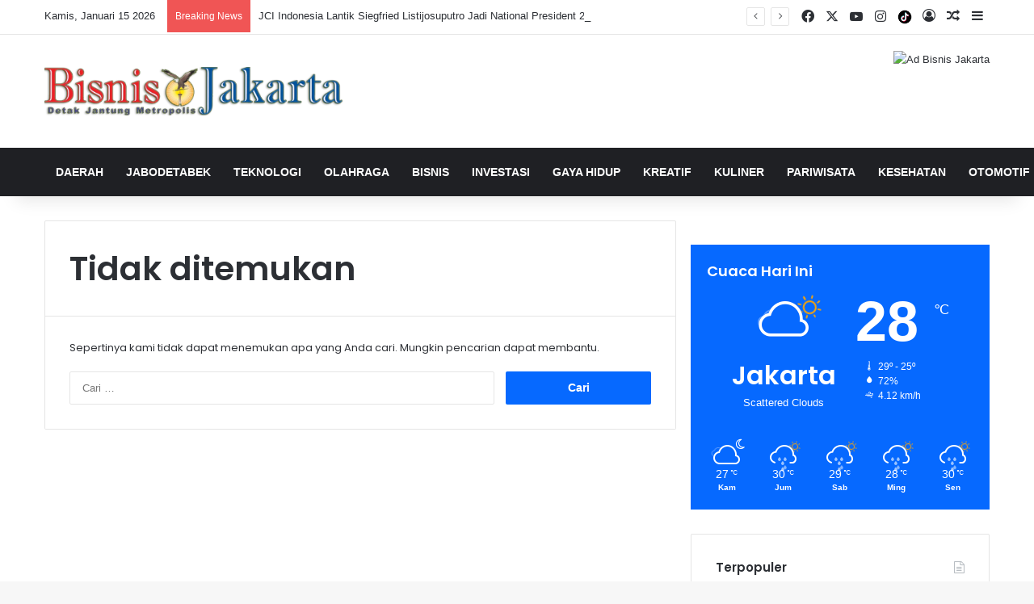

--- FILE ---
content_type: text/html; charset=UTF-8
request_url: https://bisnisjakarta.co.id/tag/gerakan-anti-sampah/
body_size: 22796
content:
<!DOCTYPE html>
<html dir="ltr" lang="id" prefix="og: https://ogp.me/ns#" class="" data-skin="light">
<head>
	<meta charset="UTF-8" />
	<link rel="profile" href="https://gmpg.org/xfn/11" />
	<title>Gerakan Anti Sampah - Bisnis Jakarta</title>

<meta http-equiv='x-dns-prefetch-control' content='on'>
<link rel='dns-prefetch' href='//cdnjs.cloudflare.com' />
<link rel='dns-prefetch' href='//ajax.googleapis.com' />
<link rel='dns-prefetch' href='//fonts.googleapis.com' />
<link rel='dns-prefetch' href='//fonts.gstatic.com' />
<link rel='dns-prefetch' href='//s.gravatar.com' />
<link rel='dns-prefetch' href='//www.google-analytics.com' />
<link rel='preload' as='script' href='https://ajax.googleapis.com/ajax/libs/webfont/1/webfont.js'>

		<!-- All in One SEO 4.6.4 - aioseo.com -->
		<meta name="robots" content="max-image-preview:large" />
		<link rel="canonical" href="https://bisnisjakarta.co.id/tag/gerakan-anti-sampah/" />
		<meta name="generator" content="All in One SEO (AIOSEO) 4.6.4" />
		<script type="application/ld+json" class="aioseo-schema">
			{"@context":"https:\/\/schema.org","@graph":[{"@type":"BreadcrumbList","@id":"https:\/\/bisnisjakarta.co.id\/tag\/gerakan-anti-sampah\/#breadcrumblist","itemListElement":[{"@type":"ListItem","@id":"https:\/\/bisnisjakarta.co.id\/#listItem","position":1,"name":"Beranda","item":"https:\/\/bisnisjakarta.co.id\/","nextItem":"https:\/\/bisnisjakarta.co.id\/tag\/gerakan-anti-sampah\/#listItem"},{"@type":"ListItem","@id":"https:\/\/bisnisjakarta.co.id\/tag\/gerakan-anti-sampah\/#listItem","position":2,"name":"Gerakan Anti Sampah","previousItem":"https:\/\/bisnisjakarta.co.id\/#listItem"}]},{"@type":"CollectionPage","@id":"https:\/\/bisnisjakarta.co.id\/tag\/gerakan-anti-sampah\/#collectionpage","url":"https:\/\/bisnisjakarta.co.id\/tag\/gerakan-anti-sampah\/","name":"Gerakan Anti Sampah - Bisnis Jakarta","inLanguage":"id-ID","isPartOf":{"@id":"https:\/\/bisnisjakarta.co.id\/#website"},"breadcrumb":{"@id":"https:\/\/bisnisjakarta.co.id\/tag\/gerakan-anti-sampah\/#breadcrumblist"}},{"@type":"Organization","@id":"https:\/\/bisnisjakarta.co.id\/#organization","name":"Bisnis Jakarta","description":"Detak Jantung Metropolis","url":"https:\/\/bisnisjakarta.co.id\/"},{"@type":"WebSite","@id":"https:\/\/bisnisjakarta.co.id\/#website","url":"https:\/\/bisnisjakarta.co.id\/","name":"Bisnis Jakarta","description":"Detak Jantung Metropolis","inLanguage":"id-ID","publisher":{"@id":"https:\/\/bisnisjakarta.co.id\/#organization"}}]}
		</script>
		<!-- All in One SEO -->


<!-- Google Tag Manager for WordPress by gtm4wp.com -->
<script data-cfasync="false" data-pagespeed-no-defer>
	var gtm4wp_datalayer_name = "dataLayer";
	var dataLayer = dataLayer || [];
</script>
<!-- End Google Tag Manager for WordPress by gtm4wp.com --><link rel='dns-prefetch' href='//www.googletagmanager.com' />
<link rel="alternate" type="application/rss+xml" title="Bisnis Jakarta &raquo; Feed" href="https://bisnisjakarta.co.id/feed/" />
<link rel="alternate" type="application/rss+xml" title="Bisnis Jakarta &raquo; Umpan Komentar" href="https://bisnisjakarta.co.id/comments/feed/" />
<link rel="alternate" type="application/rss+xml" title="Bisnis Jakarta &raquo; Gerakan Anti Sampah Umpan Tag" href="https://bisnisjakarta.co.id/tag/gerakan-anti-sampah/feed/" />

		<style type="text/css">
			:root{				
			--tie-preset-gradient-1: linear-gradient(135deg, rgba(6, 147, 227, 1) 0%, rgb(155, 81, 224) 100%);
			--tie-preset-gradient-2: linear-gradient(135deg, rgb(122, 220, 180) 0%, rgb(0, 208, 130) 100%);
			--tie-preset-gradient-3: linear-gradient(135deg, rgba(252, 185, 0, 1) 0%, rgba(255, 105, 0, 1) 100%);
			--tie-preset-gradient-4: linear-gradient(135deg, rgba(255, 105, 0, 1) 0%, rgb(207, 46, 46) 100%);
			--tie-preset-gradient-5: linear-gradient(135deg, rgb(238, 238, 238) 0%, rgb(169, 184, 195) 100%);
			--tie-preset-gradient-6: linear-gradient(135deg, rgb(74, 234, 220) 0%, rgb(151, 120, 209) 20%, rgb(207, 42, 186) 40%, rgb(238, 44, 130) 60%, rgb(251, 105, 98) 80%, rgb(254, 248, 76) 100%);
			--tie-preset-gradient-7: linear-gradient(135deg, rgb(255, 206, 236) 0%, rgb(152, 150, 240) 100%);
			--tie-preset-gradient-8: linear-gradient(135deg, rgb(254, 205, 165) 0%, rgb(254, 45, 45) 50%, rgb(107, 0, 62) 100%);
			--tie-preset-gradient-9: linear-gradient(135deg, rgb(255, 203, 112) 0%, rgb(199, 81, 192) 50%, rgb(65, 88, 208) 100%);
			--tie-preset-gradient-10: linear-gradient(135deg, rgb(255, 245, 203) 0%, rgb(182, 227, 212) 50%, rgb(51, 167, 181) 100%);
			--tie-preset-gradient-11: linear-gradient(135deg, rgb(202, 248, 128) 0%, rgb(113, 206, 126) 100%);
			--tie-preset-gradient-12: linear-gradient(135deg, rgb(2, 3, 129) 0%, rgb(40, 116, 252) 100%);
			--tie-preset-gradient-13: linear-gradient(135deg, #4D34FA, #ad34fa);
			--tie-preset-gradient-14: linear-gradient(135deg, #0057FF, #31B5FF);
			--tie-preset-gradient-15: linear-gradient(135deg, #FF007A, #FF81BD);
			--tie-preset-gradient-16: linear-gradient(135deg, #14111E, #4B4462);
			--tie-preset-gradient-17: linear-gradient(135deg, #F32758, #FFC581);

			
					--main-nav-background: #1f2024;
					--main-nav-secondry-background: rgba(0,0,0,0.2);
					--main-nav-primary-color: #0088ff;
					--main-nav-contrast-primary-color: #FFFFFF;
					--main-nav-text-color: #FFFFFF;
					--main-nav-secondry-text-color: rgba(225,255,255,0.5);
					--main-nav-main-border-color: rgba(255,255,255,0.07);
					--main-nav-secondry-border-color: rgba(255,255,255,0.04);
				
			}
		</style>
	<meta name="viewport" content="width=device-width, initial-scale=1.0" />		<!-- This site uses the Google Analytics by ExactMetrics plugin v8.11.1 - Using Analytics tracking - https://www.exactmetrics.com/ -->
							<script src="//www.googletagmanager.com/gtag/js?id=G-VZ8T57KBGW"  data-cfasync="false" data-wpfc-render="false" type="text/javascript" async></script>
			<script data-cfasync="false" data-wpfc-render="false" type="text/javascript">
				var em_version = '8.11.1';
				var em_track_user = true;
				var em_no_track_reason = '';
								var ExactMetricsDefaultLocations = {"page_location":"https:\/\/bisnisjakarta.co.id\/tag\/gerakan-anti-sampah\/"};
								if ( typeof ExactMetricsPrivacyGuardFilter === 'function' ) {
					var ExactMetricsLocations = (typeof ExactMetricsExcludeQuery === 'object') ? ExactMetricsPrivacyGuardFilter( ExactMetricsExcludeQuery ) : ExactMetricsPrivacyGuardFilter( ExactMetricsDefaultLocations );
				} else {
					var ExactMetricsLocations = (typeof ExactMetricsExcludeQuery === 'object') ? ExactMetricsExcludeQuery : ExactMetricsDefaultLocations;
				}

								var disableStrs = [
										'ga-disable-G-VZ8T57KBGW',
									];

				/* Function to detect opted out users */
				function __gtagTrackerIsOptedOut() {
					for (var index = 0; index < disableStrs.length; index++) {
						if (document.cookie.indexOf(disableStrs[index] + '=true') > -1) {
							return true;
						}
					}

					return false;
				}

				/* Disable tracking if the opt-out cookie exists. */
				if (__gtagTrackerIsOptedOut()) {
					for (var index = 0; index < disableStrs.length; index++) {
						window[disableStrs[index]] = true;
					}
				}

				/* Opt-out function */
				function __gtagTrackerOptout() {
					for (var index = 0; index < disableStrs.length; index++) {
						document.cookie = disableStrs[index] + '=true; expires=Thu, 31 Dec 2099 23:59:59 UTC; path=/';
						window[disableStrs[index]] = true;
					}
				}

				if ('undefined' === typeof gaOptout) {
					function gaOptout() {
						__gtagTrackerOptout();
					}
				}
								window.dataLayer = window.dataLayer || [];

				window.ExactMetricsDualTracker = {
					helpers: {},
					trackers: {},
				};
				if (em_track_user) {
					function __gtagDataLayer() {
						dataLayer.push(arguments);
					}

					function __gtagTracker(type, name, parameters) {
						if (!parameters) {
							parameters = {};
						}

						if (parameters.send_to) {
							__gtagDataLayer.apply(null, arguments);
							return;
						}

						if (type === 'event') {
														parameters.send_to = exactmetrics_frontend.v4_id;
							var hookName = name;
							if (typeof parameters['event_category'] !== 'undefined') {
								hookName = parameters['event_category'] + ':' + name;
							}

							if (typeof ExactMetricsDualTracker.trackers[hookName] !== 'undefined') {
								ExactMetricsDualTracker.trackers[hookName](parameters);
							} else {
								__gtagDataLayer('event', name, parameters);
							}
							
						} else {
							__gtagDataLayer.apply(null, arguments);
						}
					}

					__gtagTracker('js', new Date());
					__gtagTracker('set', {
						'developer_id.dNDMyYj': true,
											});
					if ( ExactMetricsLocations.page_location ) {
						__gtagTracker('set', ExactMetricsLocations);
					}
										__gtagTracker('config', 'G-VZ8T57KBGW', {"forceSSL":"true","link_attribution":"true"} );
										window.gtag = __gtagTracker;										(function () {
						/* https://developers.google.com/analytics/devguides/collection/analyticsjs/ */
						/* ga and __gaTracker compatibility shim. */
						var noopfn = function () {
							return null;
						};
						var newtracker = function () {
							return new Tracker();
						};
						var Tracker = function () {
							return null;
						};
						var p = Tracker.prototype;
						p.get = noopfn;
						p.set = noopfn;
						p.send = function () {
							var args = Array.prototype.slice.call(arguments);
							args.unshift('send');
							__gaTracker.apply(null, args);
						};
						var __gaTracker = function () {
							var len = arguments.length;
							if (len === 0) {
								return;
							}
							var f = arguments[len - 1];
							if (typeof f !== 'object' || f === null || typeof f.hitCallback !== 'function') {
								if ('send' === arguments[0]) {
									var hitConverted, hitObject = false, action;
									if ('event' === arguments[1]) {
										if ('undefined' !== typeof arguments[3]) {
											hitObject = {
												'eventAction': arguments[3],
												'eventCategory': arguments[2],
												'eventLabel': arguments[4],
												'value': arguments[5] ? arguments[5] : 1,
											}
										}
									}
									if ('pageview' === arguments[1]) {
										if ('undefined' !== typeof arguments[2]) {
											hitObject = {
												'eventAction': 'page_view',
												'page_path': arguments[2],
											}
										}
									}
									if (typeof arguments[2] === 'object') {
										hitObject = arguments[2];
									}
									if (typeof arguments[5] === 'object') {
										Object.assign(hitObject, arguments[5]);
									}
									if ('undefined' !== typeof arguments[1].hitType) {
										hitObject = arguments[1];
										if ('pageview' === hitObject.hitType) {
											hitObject.eventAction = 'page_view';
										}
									}
									if (hitObject) {
										action = 'timing' === arguments[1].hitType ? 'timing_complete' : hitObject.eventAction;
										hitConverted = mapArgs(hitObject);
										__gtagTracker('event', action, hitConverted);
									}
								}
								return;
							}

							function mapArgs(args) {
								var arg, hit = {};
								var gaMap = {
									'eventCategory': 'event_category',
									'eventAction': 'event_action',
									'eventLabel': 'event_label',
									'eventValue': 'event_value',
									'nonInteraction': 'non_interaction',
									'timingCategory': 'event_category',
									'timingVar': 'name',
									'timingValue': 'value',
									'timingLabel': 'event_label',
									'page': 'page_path',
									'location': 'page_location',
									'title': 'page_title',
									'referrer' : 'page_referrer',
								};
								for (arg in args) {
																		if (!(!args.hasOwnProperty(arg) || !gaMap.hasOwnProperty(arg))) {
										hit[gaMap[arg]] = args[arg];
									} else {
										hit[arg] = args[arg];
									}
								}
								return hit;
							}

							try {
								f.hitCallback();
							} catch (ex) {
							}
						};
						__gaTracker.create = newtracker;
						__gaTracker.getByName = newtracker;
						__gaTracker.getAll = function () {
							return [];
						};
						__gaTracker.remove = noopfn;
						__gaTracker.loaded = true;
						window['__gaTracker'] = __gaTracker;
					})();
									} else {
										console.log("");
					(function () {
						function __gtagTracker() {
							return null;
						}

						window['__gtagTracker'] = __gtagTracker;
						window['gtag'] = __gtagTracker;
					})();
									}
			</script>
							<!-- / Google Analytics by ExactMetrics -->
		<script type="text/javascript">
/* <![CDATA[ */
window._wpemojiSettings = {"baseUrl":"https:\/\/s.w.org\/images\/core\/emoji\/15.0.3\/72x72\/","ext":".png","svgUrl":"https:\/\/s.w.org\/images\/core\/emoji\/15.0.3\/svg\/","svgExt":".svg","source":{"concatemoji":"https:\/\/bisnisjakarta.co.id\/wp-includes\/js\/wp-emoji-release.min.js?ver=93496aab91457e590b34ca4326fd66a2"}};
/*! This file is auto-generated */
!function(i,n){var o,s,e;function c(e){try{var t={supportTests:e,timestamp:(new Date).valueOf()};sessionStorage.setItem(o,JSON.stringify(t))}catch(e){}}function p(e,t,n){e.clearRect(0,0,e.canvas.width,e.canvas.height),e.fillText(t,0,0);var t=new Uint32Array(e.getImageData(0,0,e.canvas.width,e.canvas.height).data),r=(e.clearRect(0,0,e.canvas.width,e.canvas.height),e.fillText(n,0,0),new Uint32Array(e.getImageData(0,0,e.canvas.width,e.canvas.height).data));return t.every(function(e,t){return e===r[t]})}function u(e,t,n){switch(t){case"flag":return n(e,"\ud83c\udff3\ufe0f\u200d\u26a7\ufe0f","\ud83c\udff3\ufe0f\u200b\u26a7\ufe0f")?!1:!n(e,"\ud83c\uddfa\ud83c\uddf3","\ud83c\uddfa\u200b\ud83c\uddf3")&&!n(e,"\ud83c\udff4\udb40\udc67\udb40\udc62\udb40\udc65\udb40\udc6e\udb40\udc67\udb40\udc7f","\ud83c\udff4\u200b\udb40\udc67\u200b\udb40\udc62\u200b\udb40\udc65\u200b\udb40\udc6e\u200b\udb40\udc67\u200b\udb40\udc7f");case"emoji":return!n(e,"\ud83d\udc26\u200d\u2b1b","\ud83d\udc26\u200b\u2b1b")}return!1}function f(e,t,n){var r="undefined"!=typeof WorkerGlobalScope&&self instanceof WorkerGlobalScope?new OffscreenCanvas(300,150):i.createElement("canvas"),a=r.getContext("2d",{willReadFrequently:!0}),o=(a.textBaseline="top",a.font="600 32px Arial",{});return e.forEach(function(e){o[e]=t(a,e,n)}),o}function t(e){var t=i.createElement("script");t.src=e,t.defer=!0,i.head.appendChild(t)}"undefined"!=typeof Promise&&(o="wpEmojiSettingsSupports",s=["flag","emoji"],n.supports={everything:!0,everythingExceptFlag:!0},e=new Promise(function(e){i.addEventListener("DOMContentLoaded",e,{once:!0})}),new Promise(function(t){var n=function(){try{var e=JSON.parse(sessionStorage.getItem(o));if("object"==typeof e&&"number"==typeof e.timestamp&&(new Date).valueOf()<e.timestamp+604800&&"object"==typeof e.supportTests)return e.supportTests}catch(e){}return null}();if(!n){if("undefined"!=typeof Worker&&"undefined"!=typeof OffscreenCanvas&&"undefined"!=typeof URL&&URL.createObjectURL&&"undefined"!=typeof Blob)try{var e="postMessage("+f.toString()+"("+[JSON.stringify(s),u.toString(),p.toString()].join(",")+"));",r=new Blob([e],{type:"text/javascript"}),a=new Worker(URL.createObjectURL(r),{name:"wpTestEmojiSupports"});return void(a.onmessage=function(e){c(n=e.data),a.terminate(),t(n)})}catch(e){}c(n=f(s,u,p))}t(n)}).then(function(e){for(var t in e)n.supports[t]=e[t],n.supports.everything=n.supports.everything&&n.supports[t],"flag"!==t&&(n.supports.everythingExceptFlag=n.supports.everythingExceptFlag&&n.supports[t]);n.supports.everythingExceptFlag=n.supports.everythingExceptFlag&&!n.supports.flag,n.DOMReady=!1,n.readyCallback=function(){n.DOMReady=!0}}).then(function(){return e}).then(function(){var e;n.supports.everything||(n.readyCallback(),(e=n.source||{}).concatemoji?t(e.concatemoji):e.wpemoji&&e.twemoji&&(t(e.twemoji),t(e.wpemoji)))}))}((window,document),window._wpemojiSettings);
/* ]]> */
</script>

<style id='wp-emoji-styles-inline-css' type='text/css'>

	img.wp-smiley, img.emoji {
		display: inline !important;
		border: none !important;
		box-shadow: none !important;
		height: 1em !important;
		width: 1em !important;
		margin: 0 0.07em !important;
		vertical-align: -0.1em !important;
		background: none !important;
		padding: 0 !important;
	}
</style>
<link rel='stylesheet' id='taqyeem-buttons-style-css' href='https://bisnisjakarta.co.id/wp-content/plugins/taqyeem-buttons/assets/style.css?ver=93496aab91457e590b34ca4326fd66a2' type='text/css' media='all' />
<link rel='stylesheet' id='tie-css-base-css' href='https://bisnisjakarta.co.id/wp-content/themes/jannah/assets/css/base.min.css?ver=7.2.0' type='text/css' media='all' />
<link rel='stylesheet' id='tie-css-styles-css' href='https://bisnisjakarta.co.id/wp-content/themes/jannah/assets/css/style.min.css?ver=7.2.0' type='text/css' media='all' />
<link rel='stylesheet' id='tie-css-widgets-css' href='https://bisnisjakarta.co.id/wp-content/themes/jannah/assets/css/widgets.min.css?ver=7.2.0' type='text/css' media='all' />
<link rel='stylesheet' id='tie-css-helpers-css' href='https://bisnisjakarta.co.id/wp-content/themes/jannah/assets/css/helpers.min.css?ver=7.2.0' type='text/css' media='all' />
<link rel='stylesheet' id='tie-fontawesome5-css' href='https://bisnisjakarta.co.id/wp-content/themes/jannah/assets/css/fontawesome.css?ver=7.2.0' type='text/css' media='all' />
<link rel='stylesheet' id='tie-css-ilightbox-css' href='https://bisnisjakarta.co.id/wp-content/themes/jannah/assets/ilightbox/dark-skin/skin.css?ver=7.2.0' type='text/css' media='all' />
<link rel='stylesheet' id='tie-css-shortcodes-css' href='https://bisnisjakarta.co.id/wp-content/themes/jannah/assets/css/plugins/shortcodes.min.css?ver=7.2.0' type='text/css' media='all' />
<link rel='stylesheet' id='taqyeem-styles-css' href='https://bisnisjakarta.co.id/wp-content/themes/jannah/assets/css/plugins/taqyeem.min.css?ver=7.2.0' type='text/css' media='all' />
<link rel='stylesheet' id='tie-theme-child-css-css' href='https://bisnisjakarta.co.id/wp-content/themes/jannah-child/style.css?ver=93496aab91457e590b34ca4326fd66a2' type='text/css' media='all' />
<style id='tie-theme-child-css-inline-css' type='text/css'>
.wf-active .logo-text,.wf-active h1,.wf-active h2,.wf-active h3,.wf-active h4,.wf-active h5,.wf-active h6,.wf-active .the-subtitle{font-family: 'Poppins';}#main-nav .main-menu > ul > li > a{text-transform: uppercase;}.social-icons-item .custom-link-1-social-icon{background-color: #333 !important;}.social-icons-item .custom-link-1-social-icon span{color: #333;}.social-icons-item .custom-link-1-social-icon.custom-social-img span.social-icon-img{background-image: url('https://bisnisjakarta.co.id/wp-content/uploads/2024/05/Tiktok-Logo.png');}.tie-cat-740,.tie-cat-item-740 > span{background-color:#e67e22 !important;color:#FFFFFF !important;}.tie-cat-740:after{border-top-color:#e67e22 !important;}.tie-cat-740:hover{background-color:#c86004 !important;}.tie-cat-740:hover:after{border-top-color:#c86004 !important;}.tie-cat-749,.tie-cat-item-749 > span{background-color:#2ecc71 !important;color:#FFFFFF !important;}.tie-cat-749:after{border-top-color:#2ecc71 !important;}.tie-cat-749:hover{background-color:#10ae53 !important;}.tie-cat-749:hover:after{border-top-color:#10ae53 !important;}.tie-cat-753,.tie-cat-item-753 > span{background-color:#9b59b6 !important;color:#FFFFFF !important;}.tie-cat-753:after{border-top-color:#9b59b6 !important;}.tie-cat-753:hover{background-color:#7d3b98 !important;}.tie-cat-753:hover:after{border-top-color:#7d3b98 !important;}.tie-cat-756,.tie-cat-item-756 > span{background-color:#34495e !important;color:#FFFFFF !important;}.tie-cat-756:after{border-top-color:#34495e !important;}.tie-cat-756:hover{background-color:#162b40 !important;}.tie-cat-756:hover:after{border-top-color:#162b40 !important;}.tie-cat-757,.tie-cat-item-757 > span{background-color:#795548 !important;color:#FFFFFF !important;}.tie-cat-757:after{border-top-color:#795548 !important;}.tie-cat-757:hover{background-color:#5b372a !important;}.tie-cat-757:hover:after{border-top-color:#5b372a !important;}.tie-cat-758,.tie-cat-item-758 > span{background-color:#4CAF50 !important;color:#FFFFFF !important;}.tie-cat-758:after{border-top-color:#4CAF50 !important;}.tie-cat-758:hover{background-color:#2e9132 !important;}.tie-cat-758:hover:after{border-top-color:#2e9132 !important;}@media (max-width: 991px){.side-aside.normal-side{background: #2f88d6;background: -webkit-linear-gradient(135deg,#5933a2,#2f88d6 );background: -moz-linear-gradient(135deg,#5933a2,#2f88d6 );background: -o-linear-gradient(135deg,#5933a2,#2f88d6 );background: linear-gradient(135deg,#2f88d6,#5933a2 );}}.tie-insta-header {margin-bottom: 15px;}.tie-insta-avatar a {width: 70px;height: 70px;display: block;position: relative;float: left;margin-right: 15px;margin-bottom: 15px;}.tie-insta-avatar a:before {content: "";position: absolute;width: calc(100% + 6px);height: calc(100% + 6px);left: -3px;top: -3px;border-radius: 50%;background: #d6249f;background: radial-gradient(circle at 30% 107%,#fdf497 0%,#fdf497 5%,#fd5949 45%,#d6249f 60%,#285AEB 90%);}.tie-insta-avatar a:after {position: absolute;content: "";width: calc(100% + 3px);height: calc(100% + 3px);left: -2px;top: -2px;border-radius: 50%;background: #fff;}.dark-skin .tie-insta-avatar a:after {background: #27292d;}.tie-insta-avatar img {border-radius: 50%;position: relative;z-index: 2;transition: all 0.25s;}.tie-insta-avatar img:hover {box-shadow: 0px 0px 15px 0 #6b54c6;}.tie-insta-info {font-size: 1.3em;font-weight: bold;margin-bottom: 5px;}
</style>
<script type="text/javascript" src="https://bisnisjakarta.co.id/wp-content/plugins/google-analytics-dashboard-for-wp/assets/js/frontend-gtag.min.js?ver=8.11.1" id="exactmetrics-frontend-script-js" async="async" data-wp-strategy="async"></script>
<script data-cfasync="false" data-wpfc-render="false" type="text/javascript" id='exactmetrics-frontend-script-js-extra'>/* <![CDATA[ */
var exactmetrics_frontend = {"js_events_tracking":"true","download_extensions":"doc,pdf,ppt,zip,xls,docx,pptx,xlsx","inbound_paths":"[{\"path\":\"\\\/go\\\/\",\"label\":\"affiliate\"},{\"path\":\"\\\/recommend\\\/\",\"label\":\"affiliate\"}]","home_url":"https:\/\/bisnisjakarta.co.id","hash_tracking":"false","v4_id":"G-VZ8T57KBGW"};/* ]]> */
</script>
<script type="text/javascript" src="https://bisnisjakarta.co.id/wp-includes/js/jquery/jquery.min.js?ver=3.7.1" id="jquery-core-js"></script>
<script type="text/javascript" src="https://bisnisjakarta.co.id/wp-includes/js/jquery/jquery-migrate.min.js?ver=3.4.1" id="jquery-migrate-js"></script>

<!-- Potongan tag Google (gtag.js) ditambahkan oleh Site Kit -->
<!-- Snippet Google Analytics telah ditambahkan oleh Site Kit -->
<script type="text/javascript" src="https://www.googletagmanager.com/gtag/js?id=GT-T5RS43RH" id="google_gtagjs-js" async></script>
<script type="text/javascript" id="google_gtagjs-js-after">
/* <![CDATA[ */
window.dataLayer = window.dataLayer || [];function gtag(){dataLayer.push(arguments);}
gtag("set","linker",{"domains":["bisnisjakarta.co.id"]});
gtag("js", new Date());
gtag("set", "developer_id.dZTNiMT", true);
gtag("config", "GT-T5RS43RH");
/* ]]> */
</script>
<link rel="https://api.w.org/" href="https://bisnisjakarta.co.id/wp-json/" /><link rel="alternate" type="application/json" href="https://bisnisjakarta.co.id/wp-json/wp/v2/tags/674" /><link rel="EditURI" type="application/rsd+xml" title="RSD" href="https://bisnisjakarta.co.id/xmlrpc.php?rsd" />
<meta name="generator" content="Site Kit by Google 1.170.0" /><script type='text/javascript'>
/* <![CDATA[ */
var taqyeem = {"ajaxurl":"https://bisnisjakarta.co.id/wp-admin/admin-ajax.php" , "your_rating":"Your Rating:"};
/* ]]> */
</script>


<!-- Google Tag Manager for WordPress by gtm4wp.com -->
<!-- GTM Container placement set to off -->
<script data-cfasync="false" data-pagespeed-no-defer type="text/javascript">
	var dataLayer_content = {"pageTitle":"Gerakan Anti Sampah - Bisnis Jakarta","pagePostType":false,"pagePostType2":"tag-"};
	dataLayer.push( dataLayer_content );
</script>
<script>
	console.warn && console.warn("[GTM4WP] Google Tag Manager container code placement set to OFF !!!");
	console.warn && console.warn("[GTM4WP] Data layer codes are active but GTM container must be loaded using custom coding !!!");
</script>
<!-- End Google Tag Manager for WordPress by gtm4wp.com -->		<script>
			( function() {
				window.onpageshow = function( event ) {
					// Defined window.wpforms means that a form exists on a page.
					// If so and back/forward button has been clicked,
					// force reload a page to prevent the submit button state stuck.
					if ( typeof window.wpforms !== 'undefined' && event.persisted ) {
						window.location.reload();
					}
				};
			}() );
		</script>
		 <meta name="description" content="Detak Jantung Metropolis" /><meta http-equiv="X-UA-Compatible" content="IE=edge"><!-- Google tag (gtag.js) -->
<script async src="https://www.googletagmanager.com/gtag/js?id=G-VZ8T57KBGW"></script>
<script>
  window.dataLayer = window.dataLayer || [];
  function gtag(){dataLayer.push(arguments);}
  gtag('js', new Date());

  gtag('config', 'G-VZ8T57KBGW');
</script>
<!-- Google Tag Manager -->
<script>(function(w,d,s,l,i){w[l]=w[l]||[];w[l].push({'gtm.start':
new Date().getTime(),event:'gtm.js'});var f=d.getElementsByTagName(s)[0],
j=d.createElement(s),dl=l!='dataLayer'?'&l='+l:'';j.async=true;j.src=
'https://www.googletagmanager.com/gtm.js?id='+i+dl;f.parentNode.insertBefore(j,f);
})(window,document,'script','dataLayer','GTM-TBCK33PC');</script>
<!-- End Google Tag Manager -->
<link rel="icon" href="https://bisnisjakarta.co.id/wp-content/uploads/2024/05/cropped-Untitled-design-6-32x32.png" sizes="32x32" />
<link rel="icon" href="https://bisnisjakarta.co.id/wp-content/uploads/2024/05/cropped-Untitled-design-6-192x192.png" sizes="192x192" />
<link rel="apple-touch-icon" href="https://bisnisjakarta.co.id/wp-content/uploads/2024/05/cropped-Untitled-design-6-180x180.png" />
<meta name="msapplication-TileImage" content="https://bisnisjakarta.co.id/wp-content/uploads/2024/05/cropped-Untitled-design-6-270x270.png" />
<style id="wpforms-css-vars-root">
				:root {
					--wpforms-field-border-radius: 3px;
--wpforms-field-border-style: solid;
--wpforms-field-border-size: 1px;
--wpforms-field-background-color: #ffffff;
--wpforms-field-border-color: rgba( 0, 0, 0, 0.25 );
--wpforms-field-border-color-spare: rgba( 0, 0, 0, 0.25 );
--wpforms-field-text-color: rgba( 0, 0, 0, 0.7 );
--wpforms-field-menu-color: #ffffff;
--wpforms-label-color: rgba( 0, 0, 0, 0.85 );
--wpforms-label-sublabel-color: rgba( 0, 0, 0, 0.55 );
--wpforms-label-error-color: #d63637;
--wpforms-button-border-radius: 3px;
--wpforms-button-border-style: none;
--wpforms-button-border-size: 1px;
--wpforms-button-background-color: #066aab;
--wpforms-button-border-color: #066aab;
--wpforms-button-text-color: #ffffff;
--wpforms-page-break-color: #066aab;
--wpforms-background-image: none;
--wpforms-background-position: center center;
--wpforms-background-repeat: no-repeat;
--wpforms-background-size: cover;
--wpforms-background-width: 100px;
--wpforms-background-height: 100px;
--wpforms-background-color: rgba( 0, 0, 0, 0 );
--wpforms-background-url: none;
--wpforms-container-padding: 0px;
--wpforms-container-border-style: none;
--wpforms-container-border-width: 1px;
--wpforms-container-border-color: #000000;
--wpforms-container-border-radius: 3px;
--wpforms-field-size-input-height: 43px;
--wpforms-field-size-input-spacing: 15px;
--wpforms-field-size-font-size: 16px;
--wpforms-field-size-line-height: 19px;
--wpforms-field-size-padding-h: 14px;
--wpforms-field-size-checkbox-size: 16px;
--wpforms-field-size-sublabel-spacing: 5px;
--wpforms-field-size-icon-size: 1;
--wpforms-label-size-font-size: 16px;
--wpforms-label-size-line-height: 19px;
--wpforms-label-size-sublabel-font-size: 14px;
--wpforms-label-size-sublabel-line-height: 17px;
--wpforms-button-size-font-size: 17px;
--wpforms-button-size-height: 41px;
--wpforms-button-size-padding-h: 15px;
--wpforms-button-size-margin-top: 10px;
--wpforms-container-shadow-size-box-shadow: none;

				}
			</style><!-- Google tag (gtag.js) -->
<script async src="https://www.googletagmanager.com/gtag/js?id=G-VZ8T57KBGW"></script>
<script>
  window.dataLayer = window.dataLayer || [];
  function gtag(){dataLayer.push(arguments);}
  gtag('js', new Date());

  gtag('config', 'G-VZ8T57KBGW');
</script>
</head>

<body data-rsssl=1 id="tie-body" class="archive tag tag-gerakan-anti-sampah tag-674 tie-no-js wrapper-has-shadow block-head-1 magazine1 is-thumb-overlay-disabled is-desktop is-header-layout-3 has-header-ad sidebar-right has-sidebar hide_share_post_top hide_share_post_bottom">

<!-- Google Tag Manager (noscript) -->
<noscript><iframe src="https://www.googletagmanager.com/ns.html?id=GTM-TBCK33PC"
height="0" width="0" style="display:none;visibility:hidden"></iframe></noscript>
<!-- End Google Tag Manager (noscript) -->

<div class="background-overlay">

	<div id="tie-container" class="site tie-container">

		
		<div id="tie-wrapper">

			
<header id="theme-header" class="theme-header header-layout-3 main-nav-dark main-nav-default-dark main-nav-below has-stream-item top-nav-active top-nav-light top-nav-default-light top-nav-above has-shadow has-normal-width-logo mobile-header-default">
	
<nav id="top-nav"  class="has-date-breaking-components top-nav header-nav has-breaking-news" aria-label="Secondary Navigation">
	<div class="container">
		<div class="topbar-wrapper">

			
					<div class="topbar-today-date">
						Kamis, Januari 15 2026					</div>
					
			<div class="tie-alignleft">
				
<div class="breaking controls-is-active">

	<span class="breaking-title">
		<span class="tie-icon-bolt breaking-icon" aria-hidden="true"></span>
		<span class="breaking-title-text">Breaking News</span>
	</span>

	<ul id="breaking-news-in-header" class="breaking-news" data-type="reveal" data-arrows="true">

		
							<li class="news-item">
								<a href="https://bisnisjakarta.co.id/antisipasi-potensi-bencana-hidrometeorologi-di-jakarta-modifikasi-cuaca-dilakukan-hingga-lima-hari-ke-depan/">Antisipasi Potensi Bencana Hidrometeorologi di Jakarta, Modifikasi Cuaca Dilakukan Hingga Lima Hari ke Depan</a>
							</li>

							
							<li class="news-item">
								<a href="https://bisnisjakarta.co.id/tahun-ini-pemerintah-targetkan-serap-gabah-4-juta-ton/">Tahun Ini, Pemerintah Targetkan Serap Gabah 4 Juta Ton</a>
							</li>

							
							<li class="news-item">
								<a href="https://bisnisjakarta.co.id/jci-indonesia-lantik-siegfried-listijosuputro-jadi-national-president-2026/">JCI Indonesia Lantik Siegfried Listijosuputro Jadi National President 2026</a>
							</li>

							
							<li class="news-item">
								<a href="https://bisnisjakarta.co.id/perkuat-regenerasi-500-atlet-dari-20-provinsi-ramaikan-west-java-international-fencing-championship-2025/">Perkuat Regenerasi, 500 Atlet dari 20 Provinsi Ramaikan West Java International Fencing Championship 2025</a>
							</li>

							
							<li class="news-item">
								<a href="https://bisnisjakarta.co.id/proyeksi-bisnis-kosmetik-di-2026/">Proyeksi Bisnis Kosmetik di 2026</a>
							</li>

							
							<li class="news-item">
								<a href="https://bisnisjakarta.co.id/mengenang-warisan-visioner-raden-bei-aria-wirjaatmadja-dalam-130-tahun-perjalanan-bri/">Mengenang Warisan Visioner Raden Bei Aria Wirjaatmadja dalam 130 Tahun Perjalanan BRI</a>
							</li>

							
							<li class="news-item">
								<a href="https://bisnisjakarta.co.id/sribu-bekali-freelancer-untuk-berkembang-di-tengah-ketidakpastian/">Sribu Bekali Freelancer untuk Berkembang di Tengah Ketidakpastian</a>
							</li>

							
							<li class="news-item">
								<a href="https://bisnisjakarta.co.id/alasan-keamanan-kamboja-putuskan-mundur-dari-sea-games-2025-thailand/">Alasan Keamanan, Kamboja Putuskan Mundur dari SEA Games 2025 Thailand</a>
							</li>

							
							<li class="news-item">
								<a href="https://bisnisjakarta.co.id/taekwondo-sumbang-emas-untuk-indonesia/">Taekwondo Sumbang Emas Untuk Indonesia</a>
							</li>

							
							<li class="news-item">
								<a href="https://bisnisjakarta.co.id/perbankan-dorong-difabel-berdaya-melalui-kegiatan-pelatihan-dan-pemagangan/">Perbankan Dorong Difabel Berdaya Melalui Kegiatan Pelatihan dan Pemagangan</a>
							</li>

							
	</ul>
</div><!-- #breaking /-->
			</div><!-- .tie-alignleft /-->

			<div class="tie-alignright">
				<ul class="components"> <li class="social-icons-item"><a class="social-link facebook-social-icon" rel="external noopener nofollow" target="_blank" href="https://www.facebook.com/bisnisjakartanews"><span class="tie-social-icon tie-icon-facebook"></span><span class="screen-reader-text">Facebook</span></a></li><li class="social-icons-item"><a class="social-link twitter-social-icon" rel="external noopener nofollow" target="_blank" href="https://x.com/BisJakartaNews"><span class="tie-social-icon tie-icon-twitter"></span><span class="screen-reader-text">X</span></a></li><li class="social-icons-item"><a class="social-link youtube-social-icon" rel="external noopener nofollow" target="_blank" href="#"><span class="tie-social-icon tie-icon-youtube"></span><span class="screen-reader-text">YouTube</span></a></li><li class="social-icons-item"><a class="social-link instagram-social-icon" rel="external noopener nofollow" target="_blank" href="#"><span class="tie-social-icon tie-icon-instagram"></span><span class="screen-reader-text">Instagram</span></a></li><li class="social-icons-item"><a class="social-link social-custom-link custom-link-1-social-icon custom-social-img" rel="external noopener nofollow" target="_blank" href="#"><span class="tie-social-icon social-icon-img social-icon-img-1"></span><span class="screen-reader-text">Tiktok</span></a></li> 
	
		<li class=" popup-login-icon menu-item custom-menu-link">
			<a href="#" class="lgoin-btn tie-popup-trigger">
				<span class="tie-icon-author" aria-hidden="true"></span>
				<span class="screen-reader-text">Log In</span>			</a>
		</li>

				<li class="random-post-icon menu-item custom-menu-link">
		<a href="/tag/gerakan-anti-sampah/?random-post=1" class="random-post" title="Shuffle Berita" rel="nofollow">
			<span class="tie-icon-random" aria-hidden="true"></span>
			<span class="screen-reader-text">Shuffle Berita</span>
		</a>
	</li>
		<li class="side-aside-nav-icon menu-item custom-menu-link">
		<a href="#">
			<span class="tie-icon-navicon" aria-hidden="true"></span>
			<span class="screen-reader-text">Sidebar</span>
		</a>
	</li>
	</ul><!-- Components -->			</div><!-- .tie-alignright /-->

		</div><!-- .topbar-wrapper /-->
	</div><!-- .container /-->
</nav><!-- #top-nav /-->

<div class="container header-container">
	<div class="tie-row logo-row">

		
		<div class="logo-wrapper">
			<div class="tie-col-md-4 logo-container clearfix">
				<div id="mobile-header-components-area_1" class="mobile-header-components"><ul class="components"><li class="mobile-component_menu custom-menu-link"><a href="#" id="mobile-menu-icon" class=""><span class="tie-mobile-menu-icon nav-icon is-layout-1"></span><span class="screen-reader-text">Menu</span></a></li></ul></div>
		<div id="logo" class="image-logo" >

			
			<a title="Bisnis Jakarta" href="https://bisnisjakarta.co.id/">
				
				<picture class="tie-logo-default tie-logo-picture">
					
					<source class="tie-logo-source-default tie-logo-source" srcset="https://bisnisjakarta.co.id/wp-content/uploads/2024/05/bisnisjakartalogo.png">
					<img class="tie-logo-img-default tie-logo-img" src="https://bisnisjakarta.co.id/wp-content/uploads/2024/05/bisnisjakartalogo.png" alt="Bisnis Jakarta" width="1024" height="166" style="max-height:166px; width: auto;" />
				</picture>
						</a>

			
		</div><!-- #logo /-->

		<div id="mobile-header-components-area_2" class="mobile-header-components"><ul class="components"><li class="mobile-component_search custom-menu-link">
				<a href="#" class="tie-search-trigger-mobile">
					<span class="tie-icon-search tie-search-icon" aria-hidden="true"></span>
					<span class="screen-reader-text">Cari berita</span>
				</a>
			</li></ul></div>			</div><!-- .tie-col /-->
		</div><!-- .logo-wrapper /-->

		<div class="tie-col-md-8 stream-item stream-item-top-wrapper"><div class="stream-item-top">
					<a href="#" title="Ad Bisnis Jakarta" target="_blank" rel="nofollow noopener">
						<img src="https://placehold.it/728x90" alt="Ad Bisnis Jakarta" width="728" height="91" />
					</a>
				</div></div><!-- .tie-col /-->
	</div><!-- .tie-row /-->
</div><!-- .container /-->

<div class="main-nav-wrapper">
	<nav id="main-nav"  class="main-nav header-nav menu-style-default menu-style-solid-bg"  aria-label="Primary Navigation">
		<div class="container">

			<div class="main-menu-wrapper">

				
				<div id="menu-components-wrap">

					
					<div class="main-menu main-menu-wrap">
						<div id="main-nav-menu" class="main-menu header-menu"><ul id="menu-utama" class="menu"><li id="menu-item-39999" class="menu-item menu-item-type-taxonomy menu-item-object-category menu-item-39999"><a href="https://bisnisjakarta.co.id/category/daerah/">Daerah</a></li>
<li id="menu-item-39970" class="menu-item menu-item-type-taxonomy menu-item-object-category menu-item-39970"><a href="https://bisnisjakarta.co.id/category/jabodetabek/">Jabodetabek</a></li>
<li id="menu-item-39971" class="menu-item menu-item-type-taxonomy menu-item-object-category menu-item-39971"><a href="https://bisnisjakarta.co.id/category/teknologi/">Teknologi</a></li>
<li id="menu-item-39972" class="menu-item menu-item-type-taxonomy menu-item-object-category menu-item-39972"><a href="https://bisnisjakarta.co.id/category/olahraga/">Olahraga</a></li>
<li id="menu-item-39973" class="menu-item menu-item-type-taxonomy menu-item-object-category menu-item-39973"><a href="https://bisnisjakarta.co.id/category/bisnis/">Bisnis</a></li>
<li id="menu-item-39974" class="menu-item menu-item-type-taxonomy menu-item-object-category menu-item-39974"><a href="https://bisnisjakarta.co.id/category/investasi/">Investasi</a></li>
<li id="menu-item-39975" class="menu-item menu-item-type-taxonomy menu-item-object-category menu-item-39975"><a href="https://bisnisjakarta.co.id/category/gaya-hidup/">Gaya Hidup</a></li>
<li id="menu-item-39976" class="menu-item menu-item-type-taxonomy menu-item-object-category menu-item-39976"><a href="https://bisnisjakarta.co.id/category/kreatif/">Kreatif</a></li>
<li id="menu-item-39977" class="menu-item menu-item-type-taxonomy menu-item-object-category menu-item-39977"><a href="https://bisnisjakarta.co.id/category/kuliner/">Kuliner</a></li>
<li id="menu-item-39978" class="menu-item menu-item-type-taxonomy menu-item-object-category menu-item-39978"><a href="https://bisnisjakarta.co.id/category/pariwisata/">Pariwisata</a></li>
<li id="menu-item-39979" class="menu-item menu-item-type-taxonomy menu-item-object-category menu-item-39979"><a href="https://bisnisjakarta.co.id/category/kesehatan/">Kesehatan</a></li>
<li id="menu-item-39980" class="menu-item menu-item-type-taxonomy menu-item-object-category menu-item-39980"><a href="https://bisnisjakarta.co.id/category/otomotif/">Otomotif</a></li>
</ul></div>					</div><!-- .main-menu /-->

					<ul class="components"></ul><!-- Components -->
				</div><!-- #menu-components-wrap /-->
			</div><!-- .main-menu-wrapper /-->
		</div><!-- .container /-->

			</nav><!-- #main-nav /-->
</div><!-- .main-nav-wrapper /-->

</header>

<div id="content" class="site-content container"><div id="main-content-row" class="tie-row main-content-row">
	<div class="main-content tie-col-md-8 tie-col-xs-12" role="main">

		
<header class="entry-header-outer container-wrapper">
	<h1 class="page-title">Tidak ditemukan</h1>
</header><!-- .entry-header-outer /-->

<div class="mag-box not-found">
	<div class="container-wrapper">

		
			<h5>Sepertinya kami tidak dapat menemukan apa yang Anda cari. Mungkin pencarian dapat membantu.</h5>
			<form role="search" method="get" class="search-form" action="https://bisnisjakarta.co.id/">
				<label>
					<span class="screen-reader-text">Cari untuk:</span>
					<input type="search" class="search-field" placeholder="Cari &hellip;" value="" name="s" />
				</label>
				<input type="submit" class="search-submit" value="Cari" />
			</form>
		
	</div><!-- .container-wrapper /-->
</div><!-- .mag-box /-->

	</div><!-- .main-content /-->


	<aside class="sidebar tie-col-md-4 tie-col-xs-12 normal-side is-sticky" aria-label="Primary Sidebar">
		<div class="theiaStickySidebar">
			<div id="stream-item-widget-4" class="widget stream-item-widget widget-content-only"><div class="stream-item-widget-content"><a href="#" target="_blank" rel="nofollow noopener"><img class="widget-stream-image" src="https://placehold.it/336x280" width="336" height="280" alt=""></a></div></div><div id="tie-weather-widget-1" class="widget tie-weather-widget"><div class="widget-title the-global-title"><div class="the-subtitle">Cuaca Hari Ini<span class="widget-title-icon tie-icon"></span></div></div>
				<div id="tie-weather-jakarta-id" class="weather-wrap is-animated">

					<div class="weather-icon-and-city">
						
					<div class="weather-icon">
						<div class="icon-cloud"></div>
						<div class="icon-cloud-behind"></div>
						<div class="icon-basecloud-bg"></div>
						<div class="icon-sun-animi"></div>
					</div>
										<div class="weather-name the-subtitle">Jakarta</div>
						<div class="weather-desc">Scattered Clouds</div>
					</div>

					<div class="weather-todays-stats">

						<div class="weather-current-temp">
							28							<sup>&#x2103;</sup>
						</div>

						<div class="weather-more-todays-stats">

													<div class="weather_highlow">
								<span aria-hidden="true" class="tie-icon-thermometer-half"></span> 29&ordm; - 25&ordm;
							</div>
						
							<div class="weather_humidty">
								<span aria-hidden="true" class="tie-icon-raindrop"></span>
								<span class="screen-reader-text"></span> 72%
							</div>

							<div class="weather_wind">
								<span aria-hidden="true" class="tie-icon-wind"></span>
								<span class="screen-reader-text"></span> 4.12 km/h</div>
						</div>
					</div> <!-- /.weather-todays-stats -->

											<div class="weather-forecast small-weather-icons weather_days_5">
							
					<div class="weather-forecast-day">
						
					<div class="weather-icon">
						<div class="icon-cloud"></div>
						<div class="icon-cloud-behind"></div>
						<div class="icon-basecloud-bg"></div>
						<div class="icon-moon-animi"></div>
					</div>
				
						<div class="weather-forecast-day-temp">27<sup>&#x2103;</sup></div>
						<div class="weather-forecast-day-abbr">Kam</div>
					</div>
				
					<div class="weather-forecast-day">
						
					<div class="weather-icon">
						<div class="basecloud"></div>
						<div class="icon-basecloud-bg"></div>
						<div class="animi-icons-wrap">
							<div class="icon-rainy-animi"></div>
							<div class="icon-rainy-animi-2"></div>
							<div class="icon-rainy-animi-4"></div>
							<div class="icon-rainy-animi-5"></div>
						</div>
						<div class="icon-sun-animi"></div>
					</div>
				
						<div class="weather-forecast-day-temp">30<sup>&#x2103;</sup></div>
						<div class="weather-forecast-day-abbr">Jum</div>
					</div>
				
					<div class="weather-forecast-day">
						
					<div class="weather-icon">
						<div class="basecloud"></div>
						<div class="icon-basecloud-bg"></div>
						<div class="animi-icons-wrap">
							<div class="icon-rainy-animi"></div>
							<div class="icon-rainy-animi-2"></div>
							<div class="icon-rainy-animi-4"></div>
							<div class="icon-rainy-animi-5"></div>
						</div>
						<div class="icon-sun-animi"></div>
					</div>
				
						<div class="weather-forecast-day-temp">29<sup>&#x2103;</sup></div>
						<div class="weather-forecast-day-abbr">Sab</div>
					</div>
				
					<div class="weather-forecast-day">
						
					<div class="weather-icon">
						<div class="basecloud"></div>
						<div class="icon-basecloud-bg"></div>
						<div class="animi-icons-wrap">
							<div class="icon-rainy-animi"></div>
							<div class="icon-rainy-animi-2"></div>
							<div class="icon-rainy-animi-4"></div>
							<div class="icon-rainy-animi-5"></div>
						</div>
						<div class="icon-sun-animi"></div>
					</div>
				
						<div class="weather-forecast-day-temp">28<sup>&#x2103;</sup></div>
						<div class="weather-forecast-day-abbr">Ming</div>
					</div>
				
					<div class="weather-forecast-day">
						
					<div class="weather-icon">
						<div class="basecloud"></div>
						<div class="icon-basecloud-bg"></div>
						<div class="animi-icons-wrap">
							<div class="icon-rainy-animi"></div>
							<div class="icon-rainy-animi-2"></div>
							<div class="icon-rainy-animi-4"></div>
							<div class="icon-rainy-animi-5"></div>
						</div>
						<div class="icon-sun-animi"></div>
					</div>
				
						<div class="weather-forecast-day-temp">30<sup>&#x2103;</sup></div>
						<div class="weather-forecast-day-abbr">Sen</div>
					</div>
										</div><!-- /.weather-forecast -->
					
				</div> <!-- /.weather-wrap -->

				<div class="clearfix"></div></div><!-- .widget /--><div id="posts-list-widget-3" class="container-wrapper widget posts-list"><div class="widget-title the-global-title"><div class="the-subtitle">Terpopuler<span class="widget-title-icon tie-icon"></span></div></div><div class="widget-posts-list-wrapper"><div class="widget-posts-list-container posts-list-half-posts" ><ul class="posts-list-items widget-posts-wrapper">
<li class="widget-single-post-item widget-post-list tie-standard">

			<div class="post-widget-thumbnail">

			
			<a aria-label="Penyaluran KPR Subsidi Didominasi FLPP" href="https://bisnisjakarta.co.id/penyaluran-kpr-subsidi-didominasi-flpp/" class="post-thumb"><img width="390" height="220" src="https://bisnisjakarta.co.id/wp-content/uploads/2025/07/IMG-20250728-WA0006-390x220.jpg" class="attachment-jannah-image-large size-jannah-image-large wp-post-image" alt="" decoding="async" loading="lazy" srcset="https://bisnisjakarta.co.id/wp-content/uploads/2025/07/IMG-20250728-WA0006-390x220.jpg 390w, https://bisnisjakarta.co.id/wp-content/uploads/2025/07/IMG-20250728-WA0006-300x169.jpg 300w, https://bisnisjakarta.co.id/wp-content/uploads/2025/07/IMG-20250728-WA0006-1024x576.jpg 1024w, https://bisnisjakarta.co.id/wp-content/uploads/2025/07/IMG-20250728-WA0006-768x432.jpg 768w, https://bisnisjakarta.co.id/wp-content/uploads/2025/07/IMG-20250728-WA0006.jpg 1080w" sizes="(max-width: 390px) 100vw, 390px" /></a>		</div><!-- post-alignleft /-->
	
	<div class="post-widget-body ">
		<a class="post-title the-subtitle" href="https://bisnisjakarta.co.id/penyaluran-kpr-subsidi-didominasi-flpp/">Penyaluran KPR Subsidi Didominasi FLPP</a>

		<div class="post-meta">
			<span class="date meta-item tie-icon">28 Juli 2025</span>		</div>
	</div>
</li>

<li class="widget-single-post-item widget-post-list tie-standard">

			<div class="post-widget-thumbnail">

			
			<a aria-label="KPK Selidiki Dugaan Mark Up Anggaran Dana Iklan di Bank Bjb (BJBR)" href="https://bisnisjakarta.co.id/kpk-selidiki-dugaan-mark-up-anggaran-dana-iklan-di-bank-bjb-bjbr/" class="post-thumb"><img width="390" height="220" src="https://bisnisjakarta.co.id/wp-content/uploads/2024/09/Sekjen-Kementan-Kasdi-Subagyono-Resmi-Ditahan-KPK-289063445-390x220.png" class="attachment-jannah-image-large size-jannah-image-large wp-post-image" alt="" decoding="async" loading="lazy" /></a>		</div><!-- post-alignleft /-->
	
	<div class="post-widget-body ">
		<a class="post-title the-subtitle" href="https://bisnisjakarta.co.id/kpk-selidiki-dugaan-mark-up-anggaran-dana-iklan-di-bank-bjb-bjbr/">KPK Selidiki Dugaan Mark Up Anggaran Dana Iklan di Bank Bjb (BJBR)</a>

		<div class="post-meta">
			<span class="date meta-item tie-icon">18 September 2024</span>		</div>
	</div>
</li>

<li class="widget-single-post-item widget-post-list tie-standard">

			<div class="post-widget-thumbnail">

			
			<a aria-label="Tips Bisnis Sukses Menggunakan Broker Forex dan Aplikasi Trading" href="https://bisnisjakarta.co.id/tips-bisnis-sukses-menggunakan-broker-forex-dan-aplikasi-trading/" class="post-thumb"><img width="390" height="220" src="https://bisnisjakarta.co.id/wp-content/uploads/2024/10/Screenshot_20241007_210318_Word-390x220.jpg" class="attachment-jannah-image-large size-jannah-image-large wp-post-image" alt="" decoding="async" loading="lazy" /></a>		</div><!-- post-alignleft /-->
	
	<div class="post-widget-body ">
		<a class="post-title the-subtitle" href="https://bisnisjakarta.co.id/tips-bisnis-sukses-menggunakan-broker-forex-dan-aplikasi-trading/">Tips Bisnis Sukses Menggunakan Broker Forex dan Aplikasi Trading</a>

		<div class="post-meta">
			<span class="date meta-item tie-icon">7 Oktober 2024</span>		</div>
	</div>
</li>

<li class="widget-single-post-item widget-post-list tie-standard">

			<div class="post-widget-thumbnail">

			
			<a aria-label="Tertipu Investasi Bodong Kripto Limmo &#038; Billions, Miliaran Rupiah Dana Investor Belum Kembali" href="https://bisnisjakarta.co.id/tertipu-investasi-bodong-kripto-limmo-billions-miliaran-rupiah-dana-investor-belum-kembali/" class="post-thumb"><img width="390" height="220" src="https://bisnisjakarta.co.id/wp-content/uploads/2024/10/finance-8040362_1280-390x220.jpg" class="attachment-jannah-image-large size-jannah-image-large wp-post-image" alt="" decoding="async" loading="lazy" /></a>		</div><!-- post-alignleft /-->
	
	<div class="post-widget-body ">
		<a class="post-title the-subtitle" href="https://bisnisjakarta.co.id/tertipu-investasi-bodong-kripto-limmo-billions-miliaran-rupiah-dana-investor-belum-kembali/">Tertipu Investasi Bodong Kripto Limmo &#038; Billions, Miliaran Rupiah Dana Investor Belum Kembali</a>

		<div class="post-meta">
			<span class="date meta-item tie-icon">21 Oktober 2024</span>		</div>
	</div>
</li>

<li class="widget-single-post-item widget-post-list tie-standard">

			<div class="post-widget-thumbnail">

			
			<a aria-label="Terpilih Menjadi Ketua PP IA ITB, Agustin Peranginangin Ajak Semua Alumni Bekerja Sama" href="https://bisnisjakarta.co.id/terpilih-menjadi-ketua-pp-ia-itb-agustin-peranginangin-ajak-semua-alumni-bekerja-sama/" class="post-thumb"><img width="390" height="220" src="https://bisnisjakarta.co.id/wp-content/uploads/2025/07/IMG_20250721_085009_103-390x220.jpg" class="attachment-jannah-image-large size-jannah-image-large wp-post-image" alt="" decoding="async" loading="lazy" /></a>		</div><!-- post-alignleft /-->
	
	<div class="post-widget-body ">
		<a class="post-title the-subtitle" href="https://bisnisjakarta.co.id/terpilih-menjadi-ketua-pp-ia-itb-agustin-peranginangin-ajak-semua-alumni-bekerja-sama/">Terpilih Menjadi Ketua PP IA ITB, Agustin Peranginangin Ajak Semua Alumni Bekerja Sama</a>

		<div class="post-meta">
			<span class="date meta-item tie-icon">21 Juli 2025</span>		</div>
	</div>
</li>

<li class="widget-single-post-item widget-post-list tie-standard">

			<div class="post-widget-thumbnail">

			
			<a aria-label="Mengenal Sejarah Sparkle, Keunggulan dan Rekomendasi Produk Sparkle yang Bisa Kamu Beli!" href="https://bisnisjakarta.co.id/sejarah-sparkle-06/" class="post-thumb"><img width="390" height="220" src="https://bisnisjakarta.co.id/wp-content/uploads/2024/05/Picture1-1-390x220.jpeg" class="attachment-jannah-image-large size-jannah-image-large wp-post-image" alt="" decoding="async" loading="lazy" /></a>		</div><!-- post-alignleft /-->
	
	<div class="post-widget-body ">
		<a class="post-title the-subtitle" href="https://bisnisjakarta.co.id/sejarah-sparkle-06/">Mengenal Sejarah Sparkle, Keunggulan dan Rekomendasi Produk Sparkle yang Bisa Kamu Beli!</a>

		<div class="post-meta">
			<span class="date meta-item tie-icon">21 Mei 2024</span>		</div>
	</div>
</li>
</ul></div></div><div class="clearfix"></div></div><!-- .widget /--><div id="stream-item-widget-1" class="widget stream-item-widget widget-content-only"><div class="stream-item-widget-content"><a href="#" target="_blank" rel="nofollow noopener"><img class="widget-stream-image" src="https://placehold.it/336x280" width="336" height="280" alt=""></a></div></div>		</div><!-- .theiaStickySidebar /-->
	</aside><!-- .sidebar /-->
	</div><!-- .main-content-row /--></div><!-- #content /-->
<footer id="footer" class="site-footer dark-skin dark-widgetized-area">

	
			<div id="footer-widgets-container">
				<div class="container">
					
		<div class="footer-widget-area ">
			<div class="tie-row">

									<div class="tie-col-md-3 normal-side">
						<div id="author-bio-widget-3" class="container-wrapper widget aboutme-widget"><div class="widget-title the-global-title"><div class="the-subtitle">Bisnis Jakarta<span class="widget-title-icon tie-icon"></span></div></div>
				<div class="about-author about-content-wrapper">

					<div class="aboutme-widget-content">PT Satria Naradha Pers
<br>
Kantor Perwakilan Jakarta
Jl. Gelora VII No 32 -34, Palmerah Selatan, Gelora, Jakarta Pusat, DKI Jakarta 10270
<br>
0811818992
<br>
redaksi@bisnisjakarta.co.id
					</div>
					<div class="clearfix"></div>
			
				</div><!-- .about-widget-content -->
			<div class="clearfix"></div></div><!-- .widget /-->					</div><!-- .tie-col /-->
				
									<div class="tie-col-md-3 normal-side">
						<div id="nav_menu-2" class="container-wrapper widget widget_nav_menu"><div class="menu-footer-cat-1-container"><ul id="menu-footer-cat-1" class="menu"><li id="menu-item-40022" class="menu-item menu-item-type-taxonomy menu-item-object-category menu-item-40022"><a href="https://bisnisjakarta.co.id/category/daerah/">Daerah</a></li>
<li id="menu-item-40023" class="menu-item menu-item-type-taxonomy menu-item-object-category menu-item-40023"><a href="https://bisnisjakarta.co.id/category/jabodetabek/">Jabodetabek</a></li>
<li id="menu-item-40024" class="menu-item menu-item-type-taxonomy menu-item-object-category menu-item-40024"><a href="https://bisnisjakarta.co.id/category/teknologi/">Teknologi</a></li>
<li id="menu-item-40025" class="menu-item menu-item-type-taxonomy menu-item-object-category menu-item-40025"><a href="https://bisnisjakarta.co.id/category/olahraga/">Olahraga</a></li>
<li id="menu-item-40026" class="menu-item menu-item-type-taxonomy menu-item-object-category menu-item-40026"><a href="https://bisnisjakarta.co.id/category/bisnis/">Bisnis</a></li>
<li id="menu-item-40027" class="menu-item menu-item-type-taxonomy menu-item-object-category menu-item-40027"><a href="https://bisnisjakarta.co.id/category/investasi/">Investasi</a></li>
</ul></div><div class="clearfix"></div></div><!-- .widget /-->					</div><!-- .tie-col /-->
				
									<div class="tie-col-md-3 normal-side">
						<div id="nav_menu-3" class="container-wrapper widget widget_nav_menu"><div class="menu-footer-cat-2-container"><ul id="menu-footer-cat-2" class="menu"><li id="menu-item-40028" class="menu-item menu-item-type-taxonomy menu-item-object-category menu-item-40028"><a href="https://bisnisjakarta.co.id/category/gaya-hidup/">Gaya Hidup</a></li>
<li id="menu-item-40029" class="menu-item menu-item-type-taxonomy menu-item-object-category menu-item-40029"><a href="https://bisnisjakarta.co.id/category/kreatif/">Kreatif</a></li>
<li id="menu-item-40030" class="menu-item menu-item-type-taxonomy menu-item-object-category menu-item-40030"><a href="https://bisnisjakarta.co.id/category/kuliner/">Kuliner</a></li>
<li id="menu-item-40031" class="menu-item menu-item-type-taxonomy menu-item-object-category menu-item-40031"><a href="https://bisnisjakarta.co.id/category/pariwisata/">Pariwisata</a></li>
<li id="menu-item-40032" class="menu-item menu-item-type-taxonomy menu-item-object-category menu-item-40032"><a href="https://bisnisjakarta.co.id/category/kesehatan/">Kesehatan</a></li>
<li id="menu-item-40033" class="menu-item menu-item-type-taxonomy menu-item-object-category menu-item-40033"><a href="https://bisnisjakarta.co.id/category/otomotif/">Otomotif</a></li>
</ul></div><div class="clearfix"></div></div><!-- .widget /-->					</div><!-- .tie-col /-->
				
									<div class="tie-col-md-3 normal-side">
						<div id="tag_cloud-1" class="container-wrapper widget widget_tag_cloud"><div class="widget-title the-global-title"><div class="the-subtitle">Tags<span class="widget-title-icon tie-icon"></span></div></div><div class="tagcloud"><a href="https://bisnisjakarta.co.id/tag/bank-bjb/" class="tag-cloud-link tag-link-767 tag-link-position-1" style="font-size: 9.5350877192982pt;" aria-label="bank bjb (13 item)">bank bjb</a>
<a href="https://bisnisjakarta.co.id/tag/bbri/" class="tag-cloud-link tag-link-87 tag-link-position-2" style="font-size: 13.342105263158pt;" aria-label="BBRI (58 item)">BBRI</a>
<a href="https://bisnisjakarta.co.id/tag/berita-hari-ini/" class="tag-cloud-link tag-link-17 tag-link-position-3" style="font-size: 22pt;" aria-label="Berita Hari Ini (1,519 item)">Berita Hari Ini</a>
<a href="https://bisnisjakarta.co.id/tag/berita-nba/" class="tag-cloud-link tag-link-412 tag-link-position-4" style="font-size: 9.719298245614pt;" aria-label="Berita NBA (14 item)">Berita NBA</a>
<a href="https://bisnisjakarta.co.id/tag/berita-sea-games-2021/" class="tag-cloud-link tag-link-432 tag-link-position-5" style="font-size: 8.6140350877193pt;" aria-label="Berita SEA Games 2021 (9 item)">Berita SEA Games 2021</a>
<a href="https://bisnisjakarta.co.id/tag/bnpb/" class="tag-cloud-link tag-link-84 tag-link-position-6" style="font-size: 9.2894736842105pt;" aria-label="BNPB (12 item)">BNPB</a>
<a href="https://bisnisjakarta.co.id/tag/bri/" class="tag-cloud-link tag-link-86 tag-link-position-7" style="font-size: 13.526315789474pt;" aria-label="BRI (62 item)">BRI</a>
<a href="https://bisnisjakarta.co.id/tag/bri-liga-1/" class="tag-cloud-link tag-link-152 tag-link-position-8" style="font-size: 9.5350877192982pt;" aria-label="BRI Liga 1 (13 item)">BRI Liga 1</a>
<a href="https://bisnisjakarta.co.id/tag/bri-peduli/" class="tag-cloud-link tag-link-130 tag-link-position-9" style="font-size: 8.6140350877193pt;" aria-label="BRI Peduli (9 item)">BRI Peduli</a>
<a href="https://bisnisjakarta.co.id/tag/digital-banking/" class="tag-cloud-link tag-link-206 tag-link-position-10" style="font-size: 8.3070175438596pt;" aria-label="Digital Banking (8 item)">Digital Banking</a>
<a href="https://bisnisjakarta.co.id/tag/g20/" class="tag-cloud-link tag-link-362 tag-link-position-11" style="font-size: 8.6140350877193pt;" aria-label="G20 (9 item)">G20</a>
<a href="https://bisnisjakarta.co.id/tag/holding-umi/" class="tag-cloud-link tag-link-406 tag-link-position-12" style="font-size: 8.859649122807pt;" aria-label="Holding UMi (10 item)">Holding UMi</a>
<a href="https://bisnisjakarta.co.id/tag/jakarta-international-container-terminal/" class="tag-cloud-link tag-link-59 tag-link-position-13" style="font-size: 10.701754385965pt;" aria-label="Jakarta International Container Terminal (21 item)">Jakarta International Container Terminal</a>
<a href="https://bisnisjakarta.co.id/tag/satgas-penanganan-covid-19/" class="tag-cloud-link tag-link-85 tag-link-position-14" style="font-size: 9.5350877192982pt;" aria-label="Satgas Penanganan Covid-19 (13 item)">Satgas Penanganan Covid-19</a>
<a href="https://bisnisjakarta.co.id/tag/transformasi-digital/" class="tag-cloud-link tag-link-180 tag-link-position-15" style="font-size: 9.8421052631579pt;" aria-label="Transformasi Digital (15 item)">Transformasi Digital</a>
<a href="https://bisnisjakarta.co.id/tag/ultra-mikro/" class="tag-cloud-link tag-link-139 tag-link-position-16" style="font-size: 10.578947368421pt;" aria-label="Ultra Mikro (20 item)">Ultra Mikro</a>
<a href="https://bisnisjakarta.co.id/tag/umkm/" class="tag-cloud-link tag-link-89 tag-link-position-17" style="font-size: 8.6140350877193pt;" aria-label="UMKM (9 item)">UMKM</a>
<a href="https://bisnisjakarta.co.id/tag/wealth-management/" class="tag-cloud-link tag-link-162 tag-link-position-18" style="font-size: 8pt;" aria-label="Wealth Management (7 item)">Wealth Management</a></div>
<div class="clearfix"></div></div><!-- .widget /-->					</div><!-- .tie-col /-->
				
			</div><!-- .tie-row /-->
		</div><!-- .footer-widget-area /-->

						</div><!-- .container /-->
			</div><!-- #Footer-widgets-container /-->
			
			<div id="site-info" class="site-info site-info-layout-2">
				<div class="container">
					<div class="tie-row">
						<div class="tie-col-md-12">

							<div class="copyright-text copyright-text-first">&copy; Copyright 2026, All Rights Reserved &nbsp;|&nbsp; <span style="color:red;" class="tie-icon-heart"></span> <a href="https://beriklan.co.id" target="_blank">Beriklan</a> | by <a href="https://bisnisjakarta.co.id" target="_blank" rel="nofollow noopener">Bisnis Jakarta Network</a></div><ul class="social-icons"><li class="social-icons-item"><a class="social-link facebook-social-icon" rel="external noopener nofollow" target="_blank" href="https://www.facebook.com/bisnisjakartanews"><span class="tie-social-icon tie-icon-facebook"></span><span class="screen-reader-text">Facebook</span></a></li><li class="social-icons-item"><a class="social-link twitter-social-icon" rel="external noopener nofollow" target="_blank" href="https://x.com/BisJakartaNews"><span class="tie-social-icon tie-icon-twitter"></span><span class="screen-reader-text">X</span></a></li><li class="social-icons-item"><a class="social-link youtube-social-icon" rel="external noopener nofollow" target="_blank" href="#"><span class="tie-social-icon tie-icon-youtube"></span><span class="screen-reader-text">YouTube</span></a></li><li class="social-icons-item"><a class="social-link instagram-social-icon" rel="external noopener nofollow" target="_blank" href="#"><span class="tie-social-icon tie-icon-instagram"></span><span class="screen-reader-text">Instagram</span></a></li><li class="social-icons-item"><a class="social-link social-custom-link custom-link-1-social-icon custom-social-img" rel="external noopener nofollow" target="_blank" href="#"><span class="tie-social-icon social-icon-img social-icon-img-1"></span><span class="screen-reader-text">Tiktok</span></a></li></ul> 

						</div><!-- .tie-col /-->
					</div><!-- .tie-row /-->
				</div><!-- .container /-->
			</div><!-- #site-info /-->
			
</footer><!-- #footer /-->


		<a id="go-to-top" class="go-to-top-button" href="#go-to-tie-body">
			<span class="tie-icon-angle-up"></span>
			<span class="screen-reader-text">Back to top button</span>
		</a>
	
		</div><!-- #tie-wrapper /-->

		
	<aside class=" side-aside normal-side dark-skin dark-widgetized-area slide-sidebar-desktop is-fullwidth appear-from-left" aria-label="Secondary Sidebar" style="visibility: hidden;">
		<div data-height="100%" class="side-aside-wrapper has-custom-scroll">

			<a href="#" class="close-side-aside remove big-btn">
				<span class="screen-reader-text">Close</span>
			</a><!-- .close-side-aside /-->


			
				<div id="mobile-container">

											<div id="mobile-search">
							<form role="search" method="get" class="search-form" action="https://bisnisjakarta.co.id/">
				<label>
					<span class="screen-reader-text">Cari untuk:</span>
					<input type="search" class="search-field" placeholder="Cari &hellip;" value="" name="s" />
				</label>
				<input type="submit" class="search-submit" value="Cari" />
			</form>							</div><!-- #mobile-search /-->
						
					<div id="mobile-menu" class="hide-menu-icons">
											</div><!-- #mobile-menu /-->

											<div id="mobile-social-icons" class="social-icons-widget solid-social-icons">
							<ul><li class="social-icons-item"><a class="social-link facebook-social-icon" rel="external noopener nofollow" target="_blank" href="https://www.facebook.com/bisnisjakartanews"><span class="tie-social-icon tie-icon-facebook"></span><span class="screen-reader-text">Facebook</span></a></li><li class="social-icons-item"><a class="social-link twitter-social-icon" rel="external noopener nofollow" target="_blank" href="https://x.com/BisJakartaNews"><span class="tie-social-icon tie-icon-twitter"></span><span class="screen-reader-text">X</span></a></li><li class="social-icons-item"><a class="social-link youtube-social-icon" rel="external noopener nofollow" target="_blank" href="#"><span class="tie-social-icon tie-icon-youtube"></span><span class="screen-reader-text">YouTube</span></a></li><li class="social-icons-item"><a class="social-link instagram-social-icon" rel="external noopener nofollow" target="_blank" href="#"><span class="tie-social-icon tie-icon-instagram"></span><span class="screen-reader-text">Instagram</span></a></li><li class="social-icons-item"><a class="social-link social-custom-link custom-link-1-social-icon custom-social-img" rel="external noopener nofollow" target="_blank" href="#"><span class="tie-social-icon social-icon-img social-icon-img-1"></span><span class="screen-reader-text">Tiktok</span></a></li></ul> 
						</div><!-- #mobile-social-icons /-->
						
				</div><!-- #mobile-container /-->
			

							<div id="slide-sidebar-widgets">
					<div id="posts-list-widget-4" class="container-wrapper widget posts-list"><div class="widget-title the-global-title"><div class="the-subtitle">Popular Posts<span class="widget-title-icon tie-icon"></span></div></div><div class="widget-posts-list-wrapper"><div class="widget-posts-list-container posts-list-big-first has-first-big-post" ><ul class="posts-list-items widget-posts-wrapper">
<li class="widget-single-post-item widget-post-list tie-standard">

			<div class="post-widget-thumbnail">

			
			<a aria-label="Pernah Terjerat Kasus Korupsi, Dandan Riza Wardana Kini Maju Sebagai Bakal Calon Walikota Bandung" href="https://bisnisjakarta.co.id/pernah-terjerat-kasus-korupsi-dandan-riza-wardana-kini-maju-sebagai-bakal-calon-walikota-bandung/" class="post-thumb"><span class="post-cat-wrap"><span class="post-cat tie-cat-39">Daerah</span></span><img width="390" height="220" src="https://bisnisjakarta.co.id/wp-content/uploads/2024/07/Dandan-Riza-Wardana-390x220.jpeg" class="attachment-jannah-image-large size-jannah-image-large wp-post-image" alt="" decoding="async" loading="lazy" /></a>		</div><!-- post-alignleft /-->
	
	<div class="post-widget-body ">
		<a class="post-title the-subtitle" href="https://bisnisjakarta.co.id/pernah-terjerat-kasus-korupsi-dandan-riza-wardana-kini-maju-sebagai-bakal-calon-walikota-bandung/">Pernah Terjerat Kasus Korupsi, Dandan Riza Wardana Kini Maju Sebagai Bakal Calon Walikota Bandung</a>

		<div class="post-meta">
			<span class="date meta-item tie-icon">17 Juli 2024</span>		</div>
	</div>
</li>

<li class="widget-single-post-item widget-post-list tie-standard">

			<div class="post-widget-thumbnail">

			
			<a aria-label="Penyaluran KPR Subsidi Didominasi FLPP" href="https://bisnisjakarta.co.id/penyaluran-kpr-subsidi-didominasi-flpp/" class="post-thumb"><img width="220" height="150" src="https://bisnisjakarta.co.id/wp-content/uploads/2025/07/IMG-20250728-WA0006-220x150.jpg" class="attachment-jannah-image-small size-jannah-image-small tie-small-image wp-post-image" alt="" decoding="async" loading="lazy" /></a>		</div><!-- post-alignleft /-->
	
	<div class="post-widget-body ">
		<a class="post-title the-subtitle" href="https://bisnisjakarta.co.id/penyaluran-kpr-subsidi-didominasi-flpp/">Penyaluran KPR Subsidi Didominasi FLPP</a>

		<div class="post-meta">
			<span class="date meta-item tie-icon">28 Juli 2025</span>		</div>
	</div>
</li>

<li class="widget-single-post-item widget-post-list tie-standard">

			<div class="post-widget-thumbnail">

			
			<a aria-label="KPK Selidiki Dugaan Mark Up Anggaran Dana Iklan di Bank Bjb (BJBR)" href="https://bisnisjakarta.co.id/kpk-selidiki-dugaan-mark-up-anggaran-dana-iklan-di-bank-bjb-bjbr/" class="post-thumb"><img width="220" height="150" src="https://bisnisjakarta.co.id/wp-content/uploads/2024/09/Sekjen-Kementan-Kasdi-Subagyono-Resmi-Ditahan-KPK-289063445-220x150.png" class="attachment-jannah-image-small size-jannah-image-small tie-small-image wp-post-image" alt="" decoding="async" loading="lazy" /></a>		</div><!-- post-alignleft /-->
	
	<div class="post-widget-body ">
		<a class="post-title the-subtitle" href="https://bisnisjakarta.co.id/kpk-selidiki-dugaan-mark-up-anggaran-dana-iklan-di-bank-bjb-bjbr/">KPK Selidiki Dugaan Mark Up Anggaran Dana Iklan di Bank Bjb (BJBR)</a>

		<div class="post-meta">
			<span class="date meta-item tie-icon">18 September 2024</span>		</div>
	</div>
</li>

<li class="widget-single-post-item widget-post-list tie-standard">

			<div class="post-widget-thumbnail">

			
			<a aria-label="Tips Bisnis Sukses Menggunakan Broker Forex dan Aplikasi Trading" href="https://bisnisjakarta.co.id/tips-bisnis-sukses-menggunakan-broker-forex-dan-aplikasi-trading/" class="post-thumb"><img width="220" height="150" src="https://bisnisjakarta.co.id/wp-content/uploads/2024/10/Screenshot_20241007_210318_Word-220x150.jpg" class="attachment-jannah-image-small size-jannah-image-small tie-small-image wp-post-image" alt="" decoding="async" loading="lazy" /></a>		</div><!-- post-alignleft /-->
	
	<div class="post-widget-body ">
		<a class="post-title the-subtitle" href="https://bisnisjakarta.co.id/tips-bisnis-sukses-menggunakan-broker-forex-dan-aplikasi-trading/">Tips Bisnis Sukses Menggunakan Broker Forex dan Aplikasi Trading</a>

		<div class="post-meta">
			<span class="date meta-item tie-icon">7 Oktober 2024</span>		</div>
	</div>
</li>

<li class="widget-single-post-item widget-post-list tie-standard">

			<div class="post-widget-thumbnail">

			
			<a aria-label="Tertipu Investasi Bodong Kripto Limmo &#038; Billions, Miliaran Rupiah Dana Investor Belum Kembali" href="https://bisnisjakarta.co.id/tertipu-investasi-bodong-kripto-limmo-billions-miliaran-rupiah-dana-investor-belum-kembali/" class="post-thumb"><img width="220" height="150" src="https://bisnisjakarta.co.id/wp-content/uploads/2024/10/finance-8040362_1280-220x150.jpg" class="attachment-jannah-image-small size-jannah-image-small tie-small-image wp-post-image" alt="" decoding="async" loading="lazy" /></a>		</div><!-- post-alignleft /-->
	
	<div class="post-widget-body ">
		<a class="post-title the-subtitle" href="https://bisnisjakarta.co.id/tertipu-investasi-bodong-kripto-limmo-billions-miliaran-rupiah-dana-investor-belum-kembali/">Tertipu Investasi Bodong Kripto Limmo &#038; Billions, Miliaran Rupiah Dana Investor Belum Kembali</a>

		<div class="post-meta">
			<span class="date meta-item tie-icon">21 Oktober 2024</span>		</div>
	</div>
</li>
</ul></div></div><div class="clearfix"></div></div><!-- .widget /--><div id="posts-list-widget-5" class="container-wrapper widget posts-list"><div class="widget-title the-global-title"><div class="the-subtitle">Most Commented<span class="widget-title-icon tie-icon"></span></div></div><div class="widget-posts-list-wrapper"><div class="widget-posts-list-container timeline-widget" ><ul class="posts-list-items widget-posts-wrapper">					<li class="widget-single-post-item">
						<a href="https://bisnisjakarta.co.id/tangsel-siapkan-klb-difteri/">
							<span class="date meta-item tie-icon">13 Desember 2017</span>							<h3>Tangsel Siapkan KLB Difteri</h3>
						</a>
					</li>
										<li class="widget-single-post-item">
						<a href="https://bisnisjakarta.co.id/bni-perluas-kur-replanting-sawit/">
							<span class="date meta-item tie-icon">29 November 2017</span>							<h3>BNI Perluas KUR Replanting Sawit</h3>
						</a>
					</li>
										<li class="widget-single-post-item">
						<a href="https://bisnisjakarta.co.id/nano-pigmen-rumput-laut-untuk-panel-sel-surya/">
							<span class="date meta-item tie-icon">26 Oktober 2017</span>							<h3>Nano Pigmen Rumput Laut untuk Panel Sel Surya</h3>
						</a>
					</li>
										<li class="widget-single-post-item">
						<a href="https://bisnisjakarta.co.id/informasi-adalah-kekuatanmelawan-korupsi/">
							<span class="date meta-item tie-icon">27 Oktober 2017</span>							<h3>Informasi Adalah Kekuatan Melawan Korupsi</h3>
						</a>
					</li>
										<li class="widget-single-post-item">
						<a href="https://bisnisjakarta.co.id/inilah-tiga-skenario-timnas-u-19-lolos-ke-semifinal/">
							<span class="date meta-item tie-icon">10 September 2017</span>							<h3>Inilah Tiga Skenario Timnas U-19 Lolos ke Semifinal</h3>
						</a>
					</li>
										<li class="widget-single-post-item">
						<a href="https://bisnisjakarta.co.id/timnas-u-19-indonesia-terancam-gagal-ke-semifinal/">
							<span class="date meta-item tie-icon">11 September 2017</span>							<h3>Timnas U-19 Indonesia Terancam Gagal ke Semifinal</h3>
						</a>
					</li>
					</ul></div></div><div class="clearfix"></div></div><!-- .widget /--><div id="comments_avatar-widget-1" class="container-wrapper widget recent-comments-widget"><div class="widget-title the-global-title"><div class="the-subtitle">Recent Comments<span class="widget-title-icon tie-icon"></span></div></div><ul></ul><div class="clearfix"></div></div><!-- .widget /-->				</div>
			
		</div><!-- .side-aside-wrapper /-->
	</aside><!-- .side-aside /-->

	
	</div><!-- #tie-container /-->
</div><!-- .background-overlay /-->

<div id="is-scroller-outer"><div id="is-scroller"></div></div><div id="fb-root"></div>		<div id="tie-popup-search-mobile" class="tie-popup tie-popup-search-wrap" style="display: none;">
			<a href="#" class="tie-btn-close remove big-btn light-btn">
				<span class="screen-reader-text">Close</span>
			</a>
			<div class="popup-search-wrap-inner">

				<div class="live-search-parent pop-up-live-search" data-skin="live-search-popup" aria-label="Search">

										<form method="get" class="tie-popup-search-form" action="https://bisnisjakarta.co.id/">
							<input class="tie-popup-search-input " inputmode="search" type="text" name="s" title="Cari berita" autocomplete="off" placeholder="Cari berita" />
							<button class="tie-popup-search-submit" type="submit">
								<span class="tie-icon-search tie-search-icon" aria-hidden="true"></span>
								<span class="screen-reader-text">Cari berita</span>
							</button>
						</form>
						
				</div><!-- .pop-up-live-search /-->

			</div><!-- .popup-search-wrap-inner /-->
		</div><!-- .tie-popup-search-wrap /-->
			<div id="tie-popup-login" class="tie-popup" style="display: none;">
		<a href="#" class="tie-btn-close remove big-btn light-btn">
			<span class="screen-reader-text">Close</span>
		</a>
		<div class="tie-popup-container">
			<div class="container-wrapper">
				<div class="widget login-widget">

					<div class="widget-title the-global-title">
						<div class="the-subtitle">Log In <span class="widget-title-icon tie-icon"></span></div>
					</div>

					<div class="widget-container">
						
	<div class="login-form">

		<form name="registerform" action="https://bisnisjakarta.co.id/wp-login.php" method="post">
			<input type="text" name="log" title="Username" placeholder="Username">
			<div class="pass-container">
				<input type="password" name="pwd" title="Password" placeholder="Sandi">
				<a class="forget-text" href="https://bisnisjakarta.co.id/wp-login.php?action=lostpassword&redirect_to=https%3A%2F%2Fbisnisjakarta.co.id">Lupa ?</a>
			</div>

			<input type="hidden" name="redirect_to" value="/tag/gerakan-anti-sampah/"/>
			<label for="rememberme" class="rememberme">
				<input id="rememberme" name="rememberme" type="checkbox" checked="checked" value="forever" /> Ingat saya			</label>

			
			
			<button type="submit" class="button fullwidth login-submit">Log In</button>

					</form>

		
	</div>
						</div><!-- .widget-container  /-->
				</div><!-- .login-widget  /-->
			</div><!-- .container-wrapper  /-->
		</div><!-- .tie-popup-container /-->
	</div><!-- .tie-popup /-->
	<script type="text/javascript" id="tie-scripts-js-extra">
/* <![CDATA[ */
var tie = {"is_rtl":"","ajaxurl":"https:\/\/bisnisjakarta.co.id\/wp-admin\/admin-ajax.php","is_side_aside_light":"","is_taqyeem_active":"1","is_sticky_video":"","mobile_menu_top":"","mobile_menu_active":"area_1","mobile_menu_parent":"","lightbox_all":"true","lightbox_gallery":"true","lightbox_skin":"dark","lightbox_thumb":"horizontal","lightbox_arrows":"true","is_singular":"","autoload_posts":"","reading_indicator":"true","lazyload":"","select_share":"true","select_share_twitter":"true","select_share_facebook":"true","select_share_linkedin":"true","select_share_email":"","facebook_app_id":"5303202981","twitter_username":"","responsive_tables":"true","ad_blocker_detector":"","sticky_behavior":"upwards","sticky_desktop":"true","sticky_mobile":"true","sticky_mobile_behavior":"default","ajax_loader":"<div class=\"loader-overlay\"><div class=\"spinner-circle\"><\/div><\/div>","type_to_search":"","lang_no_results":"Tidak ditemukan","sticky_share_mobile":"true","sticky_share_post":"","sticky_share_post_menu":""};
/* ]]> */
</script>
<script type="text/javascript" src="https://bisnisjakarta.co.id/wp-content/themes/jannah/assets/js/scripts.min.js?ver=7.2.0" id="tie-scripts-js"></script>
<script type="text/javascript" src="https://bisnisjakarta.co.id/wp-content/themes/jannah/assets/ilightbox/lightbox.js?ver=7.2.0" id="tie-js-ilightbox-js"></script>
<script type="text/javascript" src="https://bisnisjakarta.co.id/wp-content/themes/jannah/assets/js/sliders.min.js?ver=7.2.0" id="tie-js-sliders-js"></script>
<script type="text/javascript" src="https://bisnisjakarta.co.id/wp-content/themes/jannah/assets/js/shortcodes.js?ver=7.2.0" id="tie-js-shortcodes-js"></script>
<script type="text/javascript" src="https://bisnisjakarta.co.id/wp-content/themes/jannah/assets/js/desktop.min.js?ver=7.2.0" id="tie-js-desktop-js"></script>
<script type="text/javascript" src="https://bisnisjakarta.co.id/wp-content/themes/jannah/assets/js/br-news.js?ver=7.2.0" id="tie-js-breaking-js"></script>
<script>
				WebFontConfig ={
					google:{
						families: [ 'Poppins:600,regular:latin&display=swap' ]
					}
				};

				(function(){
					var wf   = document.createElement('script');
					wf.src   = '//ajax.googleapis.com/ajax/libs/webfont/1/webfont.js';
					wf.type  = 'text/javascript';
					wf.defer = 'true';
					var s = document.getElementsByTagName('script')[0];
					s.parentNode.insertBefore(wf, s);
				})();
			</script>		<script type='text/javascript'>
			!function(t){"use strict";t.loadCSS||(t.loadCSS=function(){});var e=loadCSS.relpreload={};if(e.support=function(){var e;try{e=t.document.createElement("link").relList.supports("preload")}catch(t){e=!1}return function(){return e}}(),e.bindMediaToggle=function(t){var e=t.media||"all";function a(){t.addEventListener?t.removeEventListener("load",a):t.attachEvent&&t.detachEvent("onload",a),t.setAttribute("onload",null),t.media=e}t.addEventListener?t.addEventListener("load",a):t.attachEvent&&t.attachEvent("onload",a),setTimeout(function(){t.rel="stylesheet",t.media="only x"}),setTimeout(a,3e3)},e.poly=function(){if(!e.support())for(var a=t.document.getElementsByTagName("link"),n=0;n<a.length;n++){var o=a[n];"preload"!==o.rel||"style"!==o.getAttribute("as")||o.getAttribute("data-loadcss")||(o.setAttribute("data-loadcss",!0),e.bindMediaToggle(o))}},!e.support()){e.poly();var a=t.setInterval(e.poly,500);t.addEventListener?t.addEventListener("load",function(){e.poly(),t.clearInterval(a)}):t.attachEvent&&t.attachEvent("onload",function(){e.poly(),t.clearInterval(a)})}"undefined"!=typeof exports?exports.loadCSS=loadCSS:t.loadCSS=loadCSS}("undefined"!=typeof global?global:this);
		</script>

		<script type='text/javascript'>
			var c = document.body.className;
			c = c.replace(/tie-no-js/, 'tie-js');
			document.body.className = c;
		</script>
		
</body>
</html>


<!-- Page cached by LiteSpeed Cache 7.6.2 on 2026-01-15 09:51:39 -->